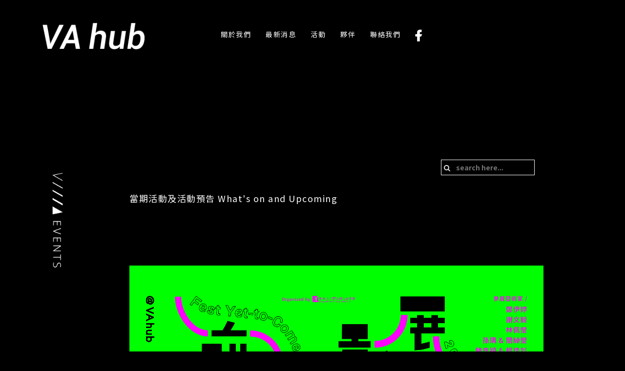

--- FILE ---
content_type: text/html; charset=UTF-8
request_url: https://vahub.tw/exhibition/
body_size: 4574
content:

<!DOCTYPE html>
<html>
<head>
  <!-- Global site tag (gtag.js) - Google Analytics -->
<script async src="https://www.googletagmanager.com/gtag/js?id=UA-123425070-1"></script>
<script>
  window.dataLayer = window.dataLayer || [];
  function gtag(){dataLayer.push(arguments);}
  gtag('js', new Date());

  gtag('config', 'UA-123425070-1');
</script>
<meta charset="UTF-8">
<meta name="viewport" content="width=device-width, initial-scale=1">
<link rel="profile" href="http://gmpg.org/xfn/11">

<!--<link rel="shortcut icon" href="https://vahub.tw/wp-content/themes/ken-ken/assets/images/favicon.ico" type="image/x-icon" />-->
<link rel="shortcut icon" href="https://vahub.tw/wp-content/themes/ken-ken/assets/images/favicon.ico" type="image/x-icon"/>
 <link rel="stylesheet" href="https://maxcdn.bootstrapcdn.com/bootstrap/3.3.1/css/bootstrap.min.css">
  
   <link href="https://maxcdn.bootstrapcdn.com/font-awesome/4.1.0/css/font-awesome.min.css" rel="stylesheet">
    <script src="https://ajax.googleapis.com/ajax/libs/jquery/3.3.1/jquery.min.js"></script>
  <script src="https://maxcdn.bootstrapcdn.com/bootstrap/3.1.0/js/bootstrap.min.js"></script>
  <script src="https://vahub.tw/wp-content/themes/ken-ken/contrib/jquery-1.9.1.js"></script>
        <script src="https://vahub.tw/wp-content/themes/ken-ken/contrib/hammerjs/hammer.min.js"></script>
        <script src="https://vahub.tw/wp-content/themes/ken-ken/contrib/hammerjs/hammer.fakemultitouch.js"></script>
        <script src="https://ajax.googleapis.com/ajax/libs/jquery/1.11.2/jquery.min.js"></script>
<script src=https://vahub.tw/wp-content/themes/ken-ken/js/jquery.rwdImageMaps.js></script>
<script>
    $(document).ready(function(e) {
        $('img[usemap]').rwdImageMaps();
    });
</script>
        <link rel="stylesheet" href="https://vahub.tw/wp-content/themes/ken-ken/lib/drum.css"></link>
    <script src="https://vahub.tw/wp-content/themes/ken-ken/lib/drum.js"></script>
    <link rel="icon" type="image/png" href="https://vahub.tw/wp-content/themes/ken-ken/assets/images/favicon.ico">
    <!--searching-->
   

<title>展覽 &#8211; VAhub</title>
<link rel='dns-prefetch' href='//s.w.org' />
<link rel="alternate" type="application/rss+xml" title="訂閱 VAhub &raquo;" href="https://vahub.tw/feed/" />
<link rel="alternate" type="application/rss+xml" title="訂閱 VAhub &raquo; 迴響" href="https://vahub.tw/comments/feed/" />
		<script type="text/javascript">
			window._wpemojiSettings = {"baseUrl":"https:\/\/s.w.org\/images\/core\/emoji\/2.2.1\/72x72\/","ext":".png","svgUrl":"https:\/\/s.w.org\/images\/core\/emoji\/2.2.1\/svg\/","svgExt":".svg","source":{"concatemoji":"https:\/\/vahub.tw\/wp-includes\/js\/wp-emoji-release.min.js?ver=4.7.29"}};
			!function(t,a,e){var r,n,i,o=a.createElement("canvas"),l=o.getContext&&o.getContext("2d");function c(t){var e=a.createElement("script");e.src=t,e.defer=e.type="text/javascript",a.getElementsByTagName("head")[0].appendChild(e)}for(i=Array("flag","emoji4"),e.supports={everything:!0,everythingExceptFlag:!0},n=0;n<i.length;n++)e.supports[i[n]]=function(t){var e,a=String.fromCharCode;if(!l||!l.fillText)return!1;switch(l.clearRect(0,0,o.width,o.height),l.textBaseline="top",l.font="600 32px Arial",t){case"flag":return(l.fillText(a(55356,56826,55356,56819),0,0),o.toDataURL().length<3e3)?!1:(l.clearRect(0,0,o.width,o.height),l.fillText(a(55356,57331,65039,8205,55356,57096),0,0),e=o.toDataURL(),l.clearRect(0,0,o.width,o.height),l.fillText(a(55356,57331,55356,57096),0,0),e!==o.toDataURL());case"emoji4":return l.fillText(a(55357,56425,55356,57341,8205,55357,56507),0,0),e=o.toDataURL(),l.clearRect(0,0,o.width,o.height),l.fillText(a(55357,56425,55356,57341,55357,56507),0,0),e!==o.toDataURL()}return!1}(i[n]),e.supports.everything=e.supports.everything&&e.supports[i[n]],"flag"!==i[n]&&(e.supports.everythingExceptFlag=e.supports.everythingExceptFlag&&e.supports[i[n]]);e.supports.everythingExceptFlag=e.supports.everythingExceptFlag&&!e.supports.flag,e.DOMReady=!1,e.readyCallback=function(){e.DOMReady=!0},e.supports.everything||(r=function(){e.readyCallback()},a.addEventListener?(a.addEventListener("DOMContentLoaded",r,!1),t.addEventListener("load",r,!1)):(t.attachEvent("onload",r),a.attachEvent("onreadystatechange",function(){"complete"===a.readyState&&e.readyCallback()})),(r=e.source||{}).concatemoji?c(r.concatemoji):r.wpemoji&&r.twemoji&&(c(r.twemoji),c(r.wpemoji)))}(window,document,window._wpemojiSettings);
		</script>
		<style type="text/css">
img.wp-smiley,
img.emoji {
	display: inline !important;
	border: none !important;
	box-shadow: none !important;
	height: 1em !important;
	width: 1em !important;
	margin: 0 .07em !important;
	vertical-align: -0.1em !important;
	background: none !important;
	padding: 0 !important;
}
</style>
<link rel='stylesheet' id='ken-cens-com-style-css'  href='https://vahub.tw/wp-content/themes/ken-ken/style.css?ver=4.7.29' type='text/css' media='all' />
<script type='text/javascript' src='https://vahub.tw/wp-includes/js/jquery/jquery.js?ver=1.12.4'></script>
<script type='text/javascript' src='https://vahub.tw/wp-includes/js/jquery/jquery-migrate.min.js?ver=1.4.1'></script>
<script type='text/javascript' src='https://vahub.tw/wp-content/themes/ken-ken/js/smoothscroll.js?ver=4.7.29'></script>
<link rel='https://api.w.org/' href='https://vahub.tw/wp-json/' />
<link rel="EditURI" type="application/rsd+xml" title="RSD" href="https://vahub.tw/xmlrpc.php?rsd" />
<link rel="wlwmanifest" type="application/wlwmanifest+xml" href="https://vahub.tw/wp-includes/wlwmanifest.xml" /> 
<meta name="generator" content="WordPress 4.7.29" />
<link rel="canonical" href="https://vahub.tw/exhibition/" />
<link rel='shortlink' href='https://vahub.tw/?p=77' />
<link rel="alternate" type="application/json+oembed" href="https://vahub.tw/wp-json/oembed/1.0/embed?url=https%3A%2F%2Fvahub.tw%2Fexhibition%2F" />
<link rel="alternate" type="text/xml+oembed" href="https://vahub.tw/wp-json/oembed/1.0/embed?url=https%3A%2F%2Fvahub.tw%2Fexhibition%2F&#038;format=xml" />
		<style type="text/css">.recentcomments a{display:inline !important;padding:0 !important;margin:0 !important;}</style>
				<style type="text/css" id="wp-custom-css">
			/*
您可以在此加入您的 CSS。

點選上方的協助圖示以取得更多資訊。
*/@media (max-width: 768px){

.disappear{
	display: none !important;
}
}


.button {
  
	border: none;
	color: white;

	text-align: center;
	text-decoration: none;
	display: inline-block;
	font-size: 12px;
	
	transition-duration: 0.4s;
	cursor: pointer;
  }
  
  @media (min-width: 768px){
	  
.button {
  
	border: none;
	color: white;

	text-align: center;
	text-decoration: none;
	display: inline-block;
	font-size: 14px;
	
	transition-duration: 0.4s;
	cursor: pointer;
  }
  .button5 {
	background-color: black;
	color: white;
	border: 1px solid white;
  }
  
  .button5:hover {
   background-color: white;
   border: 1px solid #ffffff;
	color: black;
	
  }
  .active{
	background-color: white;
	border: 1px solid #ffffff;
	 color: black;
  }
  .btnn{
	  margin-left:-52.5%;
  }
  .color2{
	
	 color: black!important;
	 

  }
}
@media (max-width: 768px){
	
.button {
  
	border: none;
	color: white;

	text-align: center;
	text-decoration: none;
	display: inline-block;
	font-size: 8px;
	
	transition-duration: 0.4s;
	cursor: pointer;
  }
	.button5 {
	  background-color: black!important;
	  color: white!important;
	  border: 1px solid white!important;
	}
	
	.button5:hover {
	 background-color: white!important;
	 border: 1px solid #ffffff;
	  color: black!important;
	  
	}

	.btnn{
	
	}
	.color2{
		
		 color: black!important;
		
	}
  }

		</style>
	</head>
<body >

 <div class="container">

      <!-- Static navbar -->
      <nav class="navbar navbar-inverse navbar-default">
        <div class="container-fluid">
          <div class="navbar-header">
            <button type="button" class="navbar-toggle collapsed" data-toggle="collapse" data-target="#navbar" aria-expanded="false" aria-controls="navbar">
              <span class="sr-only">Toggle navigation</span>
              <span class="icon-bar"></span>
              <span class="icon-bar"></span>
              <span class="icon-bar"></span>
            </button>
            <a class="navbar-brand" href="https://vahub.tw/"><img class="nav-dot"  src="https://vahub.tw/wp-content/themes/ken-ken/assets/images/logo2.png"></a>
          </div>
          <div id="navbar" class="navbar-collapse collapse">
            <ul class="nav navbar-nav">
              <li>  <a href=" https://vahub.tw/about/" class="hoverable pointer ">
                <span class="normal pointer f20">關於我們</span><span class="hover pointer f20">About</span>
                </a>
                </li>
              <li>  <a href=" https://vahub.tw/news/" class="hoverable pointer ">
                <span class="normal pointer f20">最新消息</span><span class="hover pointer f20">News</span>
                </a>
                </li>
              <li>  <a href=" https://vahub.tw/exhibition/" class="hoverable pointer">
                <span class="normal pointer f20">活動</span><span class="hover pointer f20">Events</span>
                </a>
                </li>
           <li>  <a href=" https://vahub.tw/partner/" class="hoverable pointer">
                <span class="normal pointer f20">夥伴</span><span class="hover pointer f20">Partner</span>
                </a>
                </li>
            <li>  <a href=" https://vahub.tw/contact/" class="hoverable pointer">
                <span class="normal pointer f20">聯絡我們</span><span class="hover pointer f20">Contact</span>
                </a>
                </li>
                  <li>  <a target="_blank" href="https://www.facebook.com/VAhub.tw/" class="hoverable pointer">
            <span class="normal pointer"><img class="facebook f20"  src="https://vahub.tw/wp-content/themes/ken-ken/assets/images/fb.png"></span><span class="hover pointer f20"><img class="facebook f20"  src="https://vahub.tw/wp-content/themes/ken-ken/assets/images/fb.png"></span>
            </a>
        </li>
           
            </ul>
            <!--<ul class="nav navbar-nav navbar-right">
              <li class="active"><a href="./">Default <span class="sr-only">(current)</span></a></li>
              <li><a href="../navbar-static-top/">Static top</a></li>
              <li><a href="../navbar-fixed-top/">Fixed top</a></li>
            </ul>-->
          </div><!--/.nav-collapse -->
        </div><!--/.container-fluid -->
      </nav>
    </div> <!-- /container -->

  
   

    <div id="content" class="site-content">



<div class="container mtt-20" >
   <div class="row " >
           
   <div class="col-md-2 col-xs-12 col-sm-2 col-lg-2" >
  	 <div class="  " style=""><img class="intro" src="https://vahub.tw/wp-content/themes/ken-ken/assets/images/events.png"></div>
   </div>

   <div class="container " >
   <div class="row " >
           
           <div class="col-md-6 col-xs-12 col-sm-6 col-lg-6 col-md-offset-3 col-lg-offset-3 col-sm-offset-3 mbb-10" >
   <!--<div class="btnn">
   <a class="color2 " href=" https://vahub.tw/exhibition/"><button class="active button button5">展覽 EXHIBITION</button></a>

   <a class="color2" href=" https://vahub.tw/forum/"><button class="button button5">論壇 FORUM</button></a>
   <a class="color2" href=" #"><button class="button button5"> 工作坊 WORKSHOP</button></a>

    </div>-->
    <div class="col-md-3 col-xs-6 col-sm-3 col-lg-3 disappear">
   <form role="search" method="get" class="search-form" action="https://vahub.tw/">
				<label>
				<i class="fa fa-search left2"></i>
			<!--new--><input type="search" class="search-focus  search-field" name="s" placeholder="     search here...">

				</label>
	</form>  
  </div>
  </div>



   <div class="col-md-9 col-xs-12 col-sm-12  col-lg-9 mt-3 mb-5 ">
  <div class="events white"> 當期活動及活動預告 What's on and Upcoming<br><br></div>
	
   
       
   
   
               
        


          <div class="container3 mb-10">
                     
          </div>
          <!--<img src="https://vahub.tw/wp-content/uploads/2020/06/Ayahuasca-web-03.jpg"  class=" img-responsive">   --> 

     

    	
   
       
   
   
               
        


          <div class="container3 mb-10">
                     
          </div>
          <!--<img src="https://vahub.tw/wp-content/uploads/2021/06/Banner_Throbbing-VA_event-L-1270x550px.jpg"  class=" img-responsive">   --> 

     

    	
   
       
   
   
               
        


          <div class="container3 mb-10">
                     
          </div>
          <!--<img src="https://vahub.tw/wp-content/uploads/2021/11/Banner_數位共感-VA_event-L-1270x550px.png"  class=" img-responsive">   --> 

     

    	
   
       
   
   
               
        


          <div class="container3 mb-10">
                           
               <a  target="_blank" href="https://vahub.tw/exhibitions/2022-fest-yet-to-come/"  rel="bookmark"><div class=" middle2">
          <div class="text text2"><div style="font-style:italic;">2022/07/08(Fri.) - 2022/08/07(Sun.)<br></div><br><br>2022 前戲影展 Fest Yet-to-Come</div>
            </div><img src="https://vahub.tw/wp-content/uploads/2022/07/FYTC_VAweb_post1.png" alt="Avatar" class="image2 img-responsive" style="width:100%"></a>
            
             
                    
          </div>
          <!--<img src="https://vahub.tw/wp-content/uploads/2022/07/FYTC_VAweb_post1.png"  class=" img-responsive">   --> 

     

    

    <div class="mt-10 mb-2 events white">過往活動 Past</div>  
                  
                <div class="col-md-4 col-xs-12 col-xs-12-2 col-sm-4 col-lg-4  expand ">
        <div class="container3 mb-3 container4">
            
              <a  target="_blank" href="https://vahub.tw/exhibitions/digital-common-sense/"  rel="bookmark"><div class="middle">
          <div class="text text2"><div style="font-style:italic;">2021/10/01(Fri.) - 2021/11/14(Sun.)<br><br></div><br><br>數位共感：法國VR特展 Digital Common Sense</div>
            </div><img src="https://vahub.tw/wp-content/uploads/2021/11/Banner_數位共感-VA_event-S-300x300px.png" alt="Avatar" class="image2" style="width:100%"></a>
          
          </div>      </div>

               
                <div class="col-md-4 col-xs-12 col-xs-12-2 col-sm-4 col-lg-4  expand ">
        <div class="container3 mb-3 container4">
            
              <a  target="_blank" href="https://vahub.tw/exhibitions/throbbing_modulating/"  rel="bookmark"><div class="middle">
          <div class="text text2"><div style="font-style:italic;">2021/08/19 (Thu.) - 2021/09/12 (Sun.)<br><br></div><br><br>悸動──調變王福瑞<br>Throbbing: Modulating Fujui Wang</div>
            </div><img src="https://vahub.tw/wp-content/uploads/2021/06/Banner_Throbbing-VA_event-S-300x300px.jpg" alt="Avatar" class="image2" style="width:100%"></a>
          
          </div>      </div>

               
                <div class="col-md-4 col-xs-12 col-xs-12-2 col-sm-4 col-lg-4  expand ">
        <div class="container3 mb-3 container4">
            
              <a  target="_blank" href="https://vahub.tw/exhibitions/ayahuasca/"  rel="bookmark"><div class="middle">
          <div class="text text2"><div style="font-style:italic;">2020/07/17 (Fri.) - 2020/10/11 (Sun.)<br><br></div><br><br>迷幻死藤水－薩滿之旅ＶＲ展<br> AYAHUASCA - The Shamanic Exhibition  </div>
            </div><img src="https://vahub.tw/wp-content/uploads/2020/06/ayahuasca-web300x300-10.jpg" alt="Avatar" class="image2" style="width:100%"></a>
          
          </div>      </div>

               
    
  
           
           <div class="morre col-md-offset-10 col-md-2 col-lg-2 col-sm-2 col-xs-4 col-xs-offset-8 col-sm-offset-10 col-lg-offset-10" >
              <a href="https://vahub.tw/pastexhibition/ ">more >>></a>
   
            </div>
   


      


  
  </div>






</div><!--end of row-->
</div><!--end of container-->


     


	<!-- #content -->
</div>
	<footer id="colophon" class="site-footer " role="contentinfo">
		<br><br>
		<div class="container " >
			<div class="row mt-10 mb-10" >
				<div class="col-md-4 col-lg-4 col-sm-4 col-xs-12 col-md-offset-8 col-lg-offset-8 text-center" id="">

					<img class=" footer-logo img-responsive "  src="https://vahub.tw/wp-content/themes/ken-ken/assets/images/footerlogo.png"><br>
					
					
					
					<div class =" footer-word">
						 Copyright © VA hub 虛擬藝術跨界實驗基地
						 </div>
					</div>
					
				</div><!--end of col-md-3-->

			</div>		
		</div>
		<br><br>
	</footer><!-- #colophon -->
	<script type='text/javascript' src='https://vahub.tw/wp-content/themes/ken-ken/js/navigation.js?ver=20151215'></script>
<script type='text/javascript' src='https://vahub.tw/wp-content/themes/ken-ken/js/skip-link-focus-fix.js?ver=20151215'></script>
<script type='text/javascript' src='https://vahub.tw/wp-includes/js/wp-embed.min.js?ver=4.7.29'></script>
	




</body>
</html>
 

 


<!-- Page generated by LiteSpeed Cache 4.6 on 2026-01-20 01:08:47 -->

--- FILE ---
content_type: text/css
request_url: https://vahub.tw/wp-content/themes/ken-ken/lib/drum.css
body_size: 293
content:
/* main container styles */
div.drum-wrapper {
	position: relative;
    -webkit-touch-callout:none;
    -webkit-user-select:none;
    -moz-user-select:none;
    -ms-user-select:none;
    user-select:none;
    width: 30px;
}
div.drum-wrapper .inner {
	position: relative;
	overflow: hidden;
}
div.drum-wrapper div.container {
	position: absolute;
	width: 100%;
	top: 48px;
	left: 0px;
	-webkit-perspective: 1100px;
	-moz-perspective: 1100px;
	-o-perspective: 1100px;
	perspective: 1100px;
}

div.drum-wrapper, 
div.drum-wrapper .inner {
	height: 120px;
}

.outside div.drum-wrapper {
	height: 140px;
}
.outside div.drum-wrapper .inner {
	top: 12px;
}
.outside div.drum-wrapper .container {
	top: 46px;
}

/* dail styles for mouse controls */
div.drum-wrapper .dial {
	position: absolute;
	width: 100%;
	left: 0px;
	height: 48px;
	background-color: rgba(255, 255, 255, 0.7);
	display: none;
}

.outside div.drum-wrapper .dial {
	height: 58px;
}

div.drum-wrapper .dial div {
	width: 20px;
	height: 10px;
	margin: 0 auto;
}
div.drum-wrapper .dial svg {
	position: absolute;
}
div.drum-wrapper .up {
	top: 0px;
}
div.drum-wrapper .up svg {
	top: 2px
}
div.drum-wrapper .down {
	bottom: 0px;
}
div.drum-wrapper .down svg {
	bottom: 2px;
}

/* actual drum styles */
div.drum {
	width: 100%;
	height: 100%;
	position: absolute;
	top: 0px;
	left: 0px;
	text-align: left;
	-webkit-transform-style: preserve-3d;
	-moz-transform-style: preserve-3d;
	-o-transform-style: preserve-3d;
	transform-style: preserve-3d;
}
div.drum figure {
	-webkit-box-sizing: border-box;
	-moz-box-sizing: border-box;
	box-sizing: border-box;  
	-webkit-backface-visibility: hidden;
	-moz-backface-visibility: hidden;
	-o-backface-visibility: hidden;
	backface-visibility: hidden;
	display: block;
	position: absolute;
	left: 0px;
	top: 0px;
	line-height: 20px;
	color: black;
	margin: 0px;
	padding: 0px 3px;
	text-overflow: ellipsis;
	white-space: nowrap;
	overflow: hidden;
	width: 100%;
	text-align: left;
}

div.drum-wrapper div.container, div.drum-wrapper figure {
	height: 25px;
	line-height: 25px;
}

--- FILE ---
content_type: text/css
request_url: https://vahub.tw/wp-content/themes/ken-ken/style.css?ver=4.7.29
body_size: 2604
content:

@import url('https://fonts.googleapis.com/css2?family=Noto+Sans+TC:wght@100;300;400;500;700;900&display=swap');


@import url("//netdna.bootstrapcdn.com/bootstrap/3.0.0-rc2/css/bootstrap-glyphicons.css");

body, h1, h2, h3, h4, h5, h6, p, a{
	font-family: 'Noto Sans TC', sans-serif!important;
	}

body{
  font-family: 'Noto Sans TC', sans-serif !important; 
  letter-spacing:1.5px!important;
}

html{
	font-family: 'Noto Sans TC', sans-serif !important;
}

.font{
	font-family: 'Noto Sans TC', sans-serif !important;
}

.f18{
    font-size:18px !important;
}

.f14{
    font-size:14px !important;
}
.f24{
    font-size:24px !important;
}
.f20{
    font-size:14px !important;
}

@media (min-width: 768px){
    .navbar-nav{
        margin: 0 auto;
        display: table;
        table-layout: fixed;
		float:none;
		position: relative; 
		
		overflow: hidden;
		
    }
}
a {
    color: #ffffff;
    text-decoration: none;
}
a:link
{
	color: #ffffff;
    text-decoration: none;
}
/* 已連結過 */
a:visited
{
	color: #ffffff;
	text-decoration: none;
}
a:hover
	{
		color: #ffffff;
		text-decoration: none;
	}


a:active
{
	color: #ffffff;
    text-decoration: none;
}

.mb-12{
	margin-bottom: 120px;
}
.mb-10{
	margin-bottom: 100px;
}
.mb-8{
	margin-bottom: 80px;
}
.mb-7{
	margin-bottom: 70px;
}
.mb-6{
	margin-bottom: 60px;
}
.mb-5{
	margin-bottom: 50px;
}
.mb-4{
	margin-bottom: 40px;
}
.mb-3{
	margin-bottom: 30px;
}
.mb-2{
	margin-bottom: 20px;
}
.mb-10{
	margin-bottom: 100px;
}

.mb-15{
	margin-bottom: 150px;
}
.mb-20{
	margin-bottom: 200px;
}


.mt-20{
	margin-top: 200px;
}
.mt-15{
	margin-top: 150px;
}
.mt-12{
	margin-top: 120px;
}
.mt-10{
	margin-top: 100px;
}
.mt-5{
	margin-top: 50px;
}
.mt-6{
	margin-top: 60px;
}
.mt-7{
	margin-top: 70px;
}
.mt-8{
	margin-top: 80px;
}
.mt-4{
	margin-top: 40px;
}
.mt-3{
	margin-top: 30px;
}
.mt-2{
	margin-top: 20px;
}

.bold{
	font-weight: bold;
}
body {
	font-family: 'Noto Sans TC';
	background-color:#000;
	color:#DFDFDF !important;
  }
  .white{
      color:white !important;
  }
  
  .sidenav {
	height: 100%;
	
	position: fixed;
	z-index: -1;
	top: 0;
	left: 0;
	background-color: #111;
	overflow-x: hidden;
	padding-top: 20px;
  }
  

  
  .main {
	margin-left: 160px; /* Same as the width of the sidenav */
	font-size: 28px; /* Increased text to enable scrolling */
	padding: 10px 10px;
  }
  
  @media screen and (max-height: 450px) {
	.sidenav {padding-top: 15px;}
	.sidenav a {font-size: 18px;}
  }

  .navbar{
	z-index:1;
	background-color: black;
}
@media (max-width: 768px){
.navbar-nav{
	
	text-align: center;
}
}

@media (max-width: 768px){
.sidebar{
  position:relative;
  top:0;
  z-index:2;
  background-color:black;}


  .sidenav {
	height: 100%;
	width: 40px;
	position: fixed;
	top: 0;
	left: 0;
	background-color: #000;
	overflow-x: hidden;
	padding-top: 20px;
  }

  .sidebarr{
	position:relative;
	top:0;
	
	background-color:black;
	
  }

	.sidenavr {
		height: 100%;
		width: 40px;
		position: fixed;
		top: 0;
		right: 0;
		background-color: #000;
		overflow-x: hidden;
		padding-top: 20px;
	  }
  
  
}
@media (min-width: 768px){
    .mtt-20{
        margin-top: 200px;
        
        
    }
    
}

@media (max-width: 768px){
     .mtt-20{
        	margin-top: -60px;
        
    }
    .mbb-20{
       margin-top: -80px; 
    }
     .mbb-10{
       margin-top: -30px; 
    }
    
}



@media (min-width: 768px){
	.sidebarr{
		position:relative;
		top:0;
	
		background-color:black;
		
	  }

		.sidenavr {
			height: 100%;
			width: 140px;
			position: fixed;
			top: 0;
			right: 0;
			background-color: #000;
			overflow-x: hidden;
			padding-top: 20px;
		  }

		  .sidebar{
			position:relative;
			top:0;
			z-index:2;
			background-color:black;}
		  
		  
			.sidenav {
			  height: 100%;
			  width: 140px;
			  position: fixed;
			  top: 0;
			  left: 0;
			  background-color: #000;
			  overflow-x: hidden;
			  padding-top: 20px;
			}




}


  
.logo{
	padding-left: 40px;
}

.hoverable {
	cursor:default;
	color:#000;
	text-decoration:none;
  }
  .hoverable .hover {
	display:none;
	color:white;
	

  }
  .normal {
	  color:white;
  }
  .nav-dot{
	margin: 2px 2px 4px 2px;
	height:20px;
}
  .hoverable:hover .normal {
	display:none;
	color:#ffffff !important;

  }
  .hoverable:hover .hover {
	display:inline;  

  }

  
	@media (min-width: 768px){
	.footer-word
	{
		text-align: right;
		padding-top: 60px;
		margin-left:auto; margin-right:0;
		color: #818181;
	}
	.footer-logo{
	float: right;
	margin-left:auto; margin-right:0;
  }
}

@media (max-width: 768px){
	.footer-word
	{
		text-align: center;
	    font-size:10px;
	    
		
		color: #818181;
	}
	
	.footer-logo{
	display: block;
  margin-left: auto;
  margin-right: auto;
  width:60%;
  }
}
  .site-footer{
	  background-color: black;
  }

  .hero{
	  width:100px;
  }
  
  .bgimage {
	width:100%;
	height:auto;
	padding-top: 100px;
	background-position: center;
  background-repeat: no-repeat;
  background-size: cover;
  position: relative;
	
  }
  @media (min-width: 768px){
  .aboutimage {
	width:90.5%;
	height:auto;

	background-position: center;
  background-repeat: no-repeat;
  background-size: cover;
  position: relative;
	
  }
}
@media (max-width: 768px){
	.aboutimage {
	  width:100%;
	  height:auto;

	  background-position: center;
	background-repeat: no-repeat;
	background-size: cover;
	position: relative;
	  
	}
  }
  .bgimage h5 {
	color:white;
	text-shadow:2px 2px #333;
  }

  .hero-image img {
	width: 90%;
	display: block;
  }


 
  @media (max-width: 768px){
  .intro{
	
	margin-left: 45%;
	transform: rotate(-90deg)!important;
  }
  }
  @media (min-width: 768px){
	.intro{
	  float:left;
	  height:200px;
	  width:auto;
	  margin-left: 30px;
	  
	}
}

  .navbar .navbar-nav {
	display: inline-block;
	float: none;
	margin-right: 18%;
	
  }
  @media (min-width: 768px){
  .navbar .navbar-collapse {
	text-align: center;
	
   
  }
  .nav-dot{
	width: 90%;
    height: auto;
  }
  .navbar-default .navbar-nav>li>a {
    color: #777;
	margin-top: 15px;
  }
}

.facebook{
	height:80%;
	width:auto;
}
@media (max-width: 768px){
.navbar-nav {
    text-align: center;
    margin-left: 35%;
}
}

.year_blog2{
	border-style: solid;
	border-width:1px;
	border-color: white;;
	background-color: white;
	text-align: right;
	color:black;
	list-style-type:none;
	width: 90px;
}

.date_blog2{
	border-style: solid;
	color:white;
	text-align: right;
	list-style-type:none;
	width: 45px;
	
	margin-left: 45px;
	background-color: black;
}
.date2{
	margin-top: -7px;
    position: absolute;
    /* top: 3px; */
    /* right: -100px; */
    padding-left: 160px;
    
}

.year_blog{
	border-style: solid;
	border-width:1px;
	border-color: white;;
	background-color: white;
	text-align: right;
	color:black;
	list-style-type:none;
	width: 90px;
}

.date_blog{
	border-style: solid;
	color:white;
	text-align: right;
	list-style-type:none;
	width: 45px;
	
	margin-left: 45px;
}

.date{
	
	float: right;
}
.date3{
    margin-left: -7%;
}
.leanFont{
	color:white;
	text-align: right;
	font-weight: bold;
	margin-top: 60px;
	

}

.content{
	text-align: right;
}
.more{
	color:white !important;
	margin-top: 30px !important;
}



@media (min-width: 768px) and (max-width:1200px) {
.post{
	padding-left: 100px;
}
}
.title{
	color:white;
	font-size:20px;
}
.pages{
	float:right;
	
}
@media (max-width: 768px){
.partner{
	text-align: center;
	color:white;
	font-size: 18px;
	font-weight:bold;
}
.center{
	display:block; margin:auto;
}
.parnertt{
       padding-left:8px!important;
    padding-right:8px!important;
    
}

}
@media (min-width: 768px){
	.partner{
		text-align: left;
		color:white;
	
		font-size: 18px;
		font-weight:bold;

	}
	
.parnertt{
    padding-left:8px!important;
    padding-right:8px!important;
    
}

	.top-right {
	    position: absolute;
		top: 10px;
		padding-right: 15%;
	  }

	  .title{
		color:white;
		text-align: left;
		font-weight: bold;
	  }

	  @media (max-width: 1200px){
	  .title2{
		color: white;
		text-decoration: underline;
		
		   
	  }
	}

	@media (min-width: 1200px){
		.title2{
		  color: white;
		  text-align: center;
		  margin-top: -40px;
			  margin-left: 15%;
			  text-decoration: underline;
		}
	  }

	  .ticket{
		float: right;
		padding-top: 15%;

	  }

	  .container2{
		  margin-left:-15px;
	  }
	  @media (max-width: 768px){
	  .post-content{
		  text-align: center;

	  }
	}


	.container3 {
		position: relative;
		width: 100%;
	  }
	  
	  .image2 {
		opacity: 1;
		display: block;
		width:96%;
		height: auto;
		transition: .5s ease;
		backface-visibility: hidden;
	  }
	  
	  .middle {
		transition: .5s ease;
		opacity: 0;
		position: absolute;
	margin-top: 25%;
    margin-left: 20px;
    margin-right: 20px;
	
		-ms-transform: translate(-50%, -50%);
		text-align: center;
	  }
	  
	  .middle2 {
		transition: .5s ease;
		opacity: 0;
		position: absolute;
        top: 50%;
        left: 50%;
	transform: translate(-50%, -50%);
		-ms-transform: translate(-50%, -50%);
		text-align: center;
	  }
	  
	  .container3:hover .image2 {
		opacity: 0.3;
	  }
	  
	  .container3:hover .middle {
		opacity: 1;
	  }
	   .container3:hover .middle2 {
		opacity: 1;
	  }
	  
	  .text {
		
		color: white;
		font-size: 12px;
		
	  }
	  .container4{
		  margin-left: -15px;
		  margin-right: -15px;
	  }
	  .container5{
		margin-left: -15px;
		margin-right: -15px;
	}
		.textpast{
			margin-left:25px;
		}
	  .col-xs-12-2{
		padding-left: 35px;
	  }
	  .morre{
		text-align: right;
	  }
.top-right2 {


	top: 110px;
	
	position: absolute;
    top: 2px;
    right: 1px;
    border-style: solid;
    background-color: black;
    padding: 10px 10px 10px 10px;

  }
  .fontpos{
   
	float:right;
  }

  .navbar-default {
    
	border:none !important;
	padding-top: 30px;
    padding-bottom: 30px;
}

.colorblack{
	color:black;
}

.mt-20{
	margin-top: 200px;

} 
.mb-20{
	margin-bottom: 200px;
}
@media (min-width: 768px){
.search-form{
	float: right;
    margin-top: -34%;
	margin-right: -380%;
}
input {
	padding:5px 15px; 
	
	border:1px solid ;
	color:white;
	background-color: transparent;
}

.left2{
	margin-right: -25px;
    margin-top: 20px;
}
}



@media (min-width: 375px) and (max-width:768px){
			.search-form{
				display: block;
				margin-left: 20%;	
		}
		input {
			padding:5px 15px; 
			
			border:1px solid ;
			color:white;
			background-color: transparent;
		}
		.left2{
			margin-right: -25px;
			margin-top: 20px;
		}
}
@media (min-width: 315px) and (max-width:375px){
	.search-form{
		display: block;
		margin-left: 17%;
		
	}
	input {
		padding:5px 15px; 
		
		border:1px solid ;
		color:white;
		background-color: transparent;
	}
	.left2{
		margin-right: -25px;
		margin-top: 20px;
	}


		}
input {
	padding:5px 15px; 
	
	border:1px solid ;
	color:white;
	background-color: transparent;
}
/*.left{
	margin-right: -25px;
    margin-top: 15px;
}*/

.searchh{
	margin-bottom: 10px;
    border-bottom: 2px solid gray;
}
.expand{
	padding-left: 20px;
    /* margin-right: 20px;*/
}

.subtitle{
	color:#cccccc;
	font-size: 18px;;
}
.colorword{
	color:#cccccc;
	text-align:justify;
}
.events{
	font-size: 18px;;
}

.button {
  
	border: none;
	color: white;

	text-align: center;
	text-decoration: none;
	display: inline-block;
	font-size: 12px;
	
	transition-duration: 0.4s;
	cursor: pointer;
  }
  
  @media (min-width: 768px){
	  
.button {
  
	border: none;
	color: white;

	text-align: center;
	text-decoration: none;
	display: inline-block;
	font-size: 14px;
	
	transition-duration: 0.4s;
	cursor: pointer;
  }
  .button5 {
	background-color: black;
	color: white;
	border: 1px solid white;
  }
  
  .button5:hover {
   background-color: white;
   border: 1px solid #ffffff;
	color: black;
	
  }
  .active{
	background-color: white;
	border: 1px solid #ffffff;
	 color: black;
  }
  .btnn{
	  margin-left:-52.5%;
  }
  .color2{
	
	 color: black!important;
	 

  }
}
@media (max-width: 768px){
	
.button {
  
	border: none;
	color: white;

	text-align: center;
	text-decoration: none;
	display: inline-block;
	font-size: 8px;
	
	transition-duration: 0.4s;
	cursor: pointer;
  }
	.button5 {
	  background-color: black!important;
	  color: white!important;
	  border: 1px solid white!important;
	}
	
	.button5:hover {
	 background-color: white!important;
	 border: 1px solid #ffffff;
	  color: black!important;
	  
	}

	.btnn{
	
	}
	.color2{
		
		 color: black!important;
		
	}
  }

.butonn{
	border: none !important;
	background-color:black!important;
}
.img-responsive2{
	display: block;
    max-width: 103% !important;
    height: auto;
    margin-left: -10px !important;
}

@media (max-width: 768px){

.disappear{
	display: none !important;
}
}

.pointer{
	cursor: pointer;
}



--- FILE ---
content_type: application/javascript
request_url: https://vahub.tw/wp-content/themes/ken-ken/contrib/hammerjs/hammer.fakemultitouch.js
body_size: 517
content:
(function(Hammer) {
  /**
   * enable multitouch on the desktop by pressing the shiftkey
   * the other touch goes in the opposite direction so the center keeps at its place
   * it's recommended to enable Hammer.debug.showTouches for this one
   */
  Hammer.plugins.fakeMultitouch = function() {
    // keeps the start position to keep it centered
    var start_pos = false;

    // test for msMaxTouchPoints to enable this for IE10 with only one pointer (a mouse in all/most cases)
    Hammer.HAS_POINTEREVENTS = navigator.msPointerEnabled &&
      navigator.msMaxTouchPoints && navigator.msMaxTouchPoints >= 1;

    /**
     * overwrites Hammer.event.getTouchList.
     * @param   {Event}     ev
     * @param   TOUCHTYPE   type
     * @return  {Array}     Touches
     */
    Hammer.event.getTouchList = function(ev, eventType) {
      // get the fake pointerEvent touchlist
      if(Hammer.HAS_POINTEREVENTS) {
        return Hammer.PointerEvent.getTouchList();
      }
      // get the touchlist
      else if(ev.touches) {
        return ev.touches;
      }

      // reset on start of a new touch
      if(eventType == Hammer.EVENT_START) {
        start_pos = false;
      }

      // when the shift key is pressed, multitouch is possible on desktop
      // why shift? because ctrl and alt are taken by osx and linux
      if(ev.shiftKey) {
        // on touchstart we store the position of the mouse for multitouch
        if(!start_pos) {
          start_pos = {
            pageX: ev.pageX,
            pageY: ev.pageY
          };
        }

        var distance_x = start_pos.pageX - ev.pageX;
        var distance_y = start_pos.pageY - ev.pageY;

        // fake second touch in the opposite direction
        return [
          {
            identifier: 1,
            pageX     : start_pos.pageX - distance_x - 50,
            pageY     : start_pos.pageY - distance_y - -50,
            target    : ev.target
          },
          {
            identifier: 2,
            pageX     : start_pos.pageX + distance_x - -50,
            pageY     : start_pos.pageY + distance_y - 50,
            target    : ev.target
          }
        ];
      }
      // normal single touch
      else {
        start_pos = false;
        return [
          {
            identifier: 1,
            pageX     : ev.pageX,
            pageY     : ev.pageY,
            target    : ev.target
          }
        ];
      }
    };
  };

})(window.Hammer);